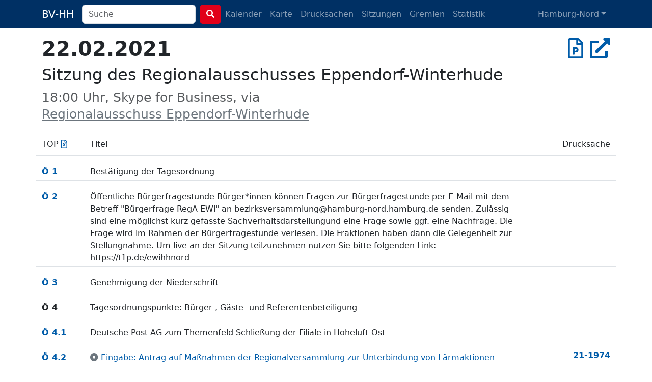

--- FILE ---
content_type: text/html; charset=utf-8
request_url: https://bv-hh.de/hamburg-nord/meetings/22-02-2021-sitzung-des-regionalausschusses-eppendorf-winterhude-1669
body_size: 6247
content:
<!DOCTYPE html><html lang="de"><head><title>22.02.2021 - Regionalausschuss Eppendorf-Winterhude - Hamburg-Nord</title><meta content="18:00 Uhr, Skype for Business, via Sitzung des Regionalausschusses Eppendorf-Winterhude" name="description" /><meta charset="utf-8" /><meta content="width=device-width, initial-scale=1, shrink-to-fit=no" name="viewport" /><meta name="csrf-param" content="authenticity_token" />
<meta name="csrf-token" content="Gw69DJTlRh_tktDWtB_xk-bWcXD9fK1MhmxiA8aOEsMFb4Dqt4AOwTyg2BsaCCKate4NqqG_WUm4jxqYvMkIAg" /><link rel="stylesheet" href="/assets/legacy-129899ebb210318492e9dc5dc8ba0c2970ba49768a2c70827869a0d0d073cfbc.css" media="all" /><link rel="stylesheet" href="/assets/application-b124af1637a636113ef8ba4dcb275043565d7747c458aa8cd55136a37ec071c2.css" media="all" /><script src="/assets/legacy-f63b9da54780a1d7e5e6b22d205232d2b0b2de1e13a93c6d3acfcbfa28c831f9.js"></script><script type="importmap" data-turbo-track="reload">{
  "imports": {
    "application": "/assets/application-79028716a36604343903389e3ef353fa4ecd99b97b54eab9da59baa6d16a8e3f.js",
    "chartkick": "/assets/chartkick-8eb76e6cbdb540d495739fce84049fd038e59e7fd55c9e08e47b0b5a74b62db4.js",
    "Chart.bundle": "/assets/Chart.bundle-f9da773cb982870fc03e616b7bcbfcc56462d3b0188cd9e441f8d8398c7e9482.js",
    "bootstrap": "/assets/bootstrap.min-3389e8d94238c6aae57b91819279862a918c12e4596fd5a397c51f16df96057e.js",
    "@popperjs/core": "/assets/popper-003a40d80fd205e1fa00da117d5bdc19720ba330706eaa17f9ba9513fa502304.js",
    "@hotwired/turbo-rails": "/assets/turbo.min-3e48f1801baf343469811ff2c47889596fb8b7eb6d8fa63c4d81d0b94dc8c16d.js",
    "@hotwired/stimulus": "/assets/stimulus.min-dd364f16ec9504dfb72672295637a1c8838773b01c0b441bd41008124c407894.js",
    "@hotwired/stimulus-loading": "/assets/stimulus-loading-3576ce92b149ad5d6959438c6f291e2426c86df3b874c525b30faad51b0d96b3.js",
    "process": "/assets/process-0299157b7f243489b992de436aebc119d2715f618adbcafebc99b85a171acde7.js",
    "leaflet": "/assets/leaflet-1ff69389014a18c608b592e65d97e24f63d9582e02ab27d42386857456e36c8e.js",
    "leaflet.markercluster": "/assets/leaflet.markercluster-6259ca3472473a54498f3a8addf6579ccf50d2d7a6639917ad124c3b5a033086.js",
    "controllers/application": "/assets/controllers/application-368d98631bccbf2349e0d4f8269afb3fe9625118341966de054759d96ea86c7e.js",
    "controllers": "/assets/controllers/index-281c86b7ad1612bd967760cbd501c66fe8bda0dff0c11ef4b93cd940f3c1956b.js",
    "controllers/map_controller": "/assets/controllers/map_controller-7571e6fdb1d2eafe0a8d25225abc3cc28c086952714dd88ef57e54bf2aeb0422.js"
  }
}</script>
<link rel="modulepreload" href="/assets/application-79028716a36604343903389e3ef353fa4ecd99b97b54eab9da59baa6d16a8e3f.js">
<link rel="modulepreload" href="/assets/chartkick-8eb76e6cbdb540d495739fce84049fd038e59e7fd55c9e08e47b0b5a74b62db4.js">
<link rel="modulepreload" href="/assets/Chart.bundle-f9da773cb982870fc03e616b7bcbfcc56462d3b0188cd9e441f8d8398c7e9482.js">
<link rel="modulepreload" href="/assets/bootstrap.min-3389e8d94238c6aae57b91819279862a918c12e4596fd5a397c51f16df96057e.js">
<link rel="modulepreload" href="/assets/popper-003a40d80fd205e1fa00da117d5bdc19720ba330706eaa17f9ba9513fa502304.js">
<link rel="modulepreload" href="/assets/turbo.min-3e48f1801baf343469811ff2c47889596fb8b7eb6d8fa63c4d81d0b94dc8c16d.js">
<link rel="modulepreload" href="/assets/stimulus.min-dd364f16ec9504dfb72672295637a1c8838773b01c0b441bd41008124c407894.js">
<link rel="modulepreload" href="/assets/stimulus-loading-3576ce92b149ad5d6959438c6f291e2426c86df3b874c525b30faad51b0d96b3.js">
<link rel="modulepreload" href="/assets/process-0299157b7f243489b992de436aebc119d2715f618adbcafebc99b85a171acde7.js">
<link rel="modulepreload" href="/assets/leaflet-1ff69389014a18c608b592e65d97e24f63d9582e02ab27d42386857456e36c8e.js">
<link rel="modulepreload" href="/assets/leaflet.markercluster-6259ca3472473a54498f3a8addf6579ccf50d2d7a6639917ad124c3b5a033086.js">
<link rel="modulepreload" href="/assets/controllers/application-368d98631bccbf2349e0d4f8269afb3fe9625118341966de054759d96ea86c7e.js">
<link rel="modulepreload" href="/assets/controllers/index-281c86b7ad1612bd967760cbd501c66fe8bda0dff0c11ef4b93cd940f3c1956b.js">
<link rel="modulepreload" href="/assets/controllers/map_controller-7571e6fdb1d2eafe0a8d25225abc3cc28c086952714dd88ef57e54bf2aeb0422.js">
<script type="module">import "application"</script></head><body class="meetings show"><nav class="navbar navbar-dark navbar-expand-md fixed-top"><div class="container-lg"><a class="navbar-brand d-md-none d-lg-inline" href="/hamburg-nord">BV-HH</a><button class="navbar-toggler" data-bs-target="#navbarNavDropdown" data-bs-toggle="collapse" type="button"><span class="navbar-toggler-icon"></span></button><div class="collapse navbar-collapse" id="navbarNavDropdown"><form class="d-flex" action="/hamburg-nord/search" accept-charset="UTF-8" method="get"><div class="me-2 d-inline-block"><input type="search" name="q" id="q" class="form-control search-input" placeholder="Suche" data-suggest-documents="/hamburg-nord/documents/suggest?q=QUERY" data-suggest-minutes="/hamburg-nord/agenda_items/suggest?q=QUERY" data-search="/hamburg-nord/search?q=QUERY" autocomplete="off" /></div><button class="btn btn-primary my-2 my-sm-0" type="submit"><i class="fas fa-search"></i></button></form><ul class="navbar-nav me-auto"><li class="nav-item"><a class="nav-link" href="/hamburg-nord/calendar">Kalender</a></li><li class="nav-item"><a class="nav-link" href="/hamburg-nord/map">Karte</a></li><li class="nav-item"><a class="nav-link " href="/hamburg-nord/documents">Drucksachen</a></li><li class="nav-item"><a class="nav-link " href="/hamburg-nord/meetings">Sitzungen</a></li><li class="nav-item"><a class="nav-link " href="/hamburg-nord/committees">Gremien</a></li><li class="nav-item"><a class="nav-link " href="/hamburg-nord/statistics">Statistik</a></li></ul><ul class="navbar-nav"><li class="nav-item dropdown"><a aria-expanded="false" aria-haspopup="true" class="nav-link dropdown-toggle" data-bs-toggle="dropdown" id="navbarDropdownMenuLink" role="button">Hamburg-Nord</a><ul aria-labelledby="navbarDropdownMenuLink" class="dropdown-menu"><li><a class="dropdown-item" href="/hamburg-mitte">Hamburg-Mitte</a></li><li><a class="dropdown-item" href="/altona">Altona</a></li><li><a class="dropdown-item" href="/eimsbuettel">Eimsbüttel</a></li><li><a class="dropdown-item" href="/hamburg-nord">Hamburg-Nord</a></li><li><a class="dropdown-item" href="/wandsbek">Wandsbek</a></li><li><a class="dropdown-item" href="/bergedorf">Bergedorf</a></li><li><a class="dropdown-item" href="/harburg">Harburg</a></li></ul></li></ul></div></div></nav><div class="container py-4 mt-5"><h2 class="h1"><strong>22.02.2021</strong><div class="float-end"><a title="Protokoll vom 22.02.2021" data-bs-toggle="tooltip" data-placement="bottom" href="/hamburg-nord/meetings/22-02-2021-sitzung-des-regionalausschusses-eppendorf-winterhude-1669/protokoll"><i class="far fa-file-powerpoint"></i></a> <a target="_blank" title="In Allris öffnen" data-bs-toggle="tooltip" data-placement="bottom" rel="noopener" href="https://sitzungsdienst-hamburg-nord.hamburg.de/bi/to010.asp?SILFDNR=1002062"><i class="fas fa-external-link-alt"></i></a></div></h2><h1 class="h2">Sitzung des Regionalausschusses Eppendorf-Winterhude</h1><h3 class="text-muted"><small>18:00 Uhr, Skype for Business, via <br /><a class="text-secondary" href="/hamburg-nord/committees/9">Regionalausschuss Eppendorf-Winterhude</a></small></h3><div class="row mt-4 border-bottom font-weight-bold"><div class="col-2 col-lg-1 py-2">TOP <a title="Tagesordnung als Excel-Datei herunterladen" data-bs-toggle="tooltip" href="/hamburg-nord/meetings/22-02-2021-sitzung-des-regionalausschusses-eppendorf-winterhude-1669.xlsx"><i class="far fa-file-excel"></i></a></div><div class="col col-lg-7 py-2">Titel</div><div class="col py-2 text-end">Drucksache</div></div><div class="row pt-3 border-top"><div class="col-2 col-lg-1 py-1"><strong class="text-nowrap"><a title="Protokoll zu Ö 1" data-bs-toggle="tooltip" href="/hamburg-nord/meetings/22-02-2021-sitzung-des-regionalausschusses-eppendorf-winterhude-1669/protokoll#1928799">Ö 1</a></strong> </div><div class="col col-lg-9 py-1"> Bestätigung der Tagesordnung</div><div class="col-10 col-sm-2 offset-2 offset-sm-0 text-end"></div></div><div class="row pt-3 border-top"><div class="col-2 col-lg-1 py-1"><strong class="text-nowrap"><a title="Protokoll zu Ö 2" data-bs-toggle="tooltip" href="/hamburg-nord/meetings/22-02-2021-sitzung-des-regionalausschusses-eppendorf-winterhude-1669/protokoll#1928800">Ö 2</a></strong> </div><div class="col col-lg-9 py-1"> Öffentliche Bürgerfragestunde
Bürger*innen können Fragen zur Bürgerfragestunde per E-Mail mit dem Betreff "Bürgerfrage RegA EWi" an bezirksversammlung@hamburg-nord.hamburg.de senden. Zulässig sind eine möglichst kurz gefasste Sachverhaltsdarstellungund eine Frage sowie ggf. eine Nachfrage. Die Frage wird im Rahmen der Bürgerfragestunde verlesen. Die Fraktionen haben dann die Gelegenheit zur Stellungnahme. 
Um live an der Sitzung teilzunehmen nutzen Sie bitte folgenden Link: https://t1p.de/ewihhnord</div><div class="col-10 col-sm-2 offset-2 offset-sm-0 text-end"></div></div><div class="row pt-3 border-top"><div class="col-2 col-lg-1 py-1"><strong class="text-nowrap"><a title="Protokoll zu Ö 3" data-bs-toggle="tooltip" href="/hamburg-nord/meetings/22-02-2021-sitzung-des-regionalausschusses-eppendorf-winterhude-1669/protokoll#1928801">Ö 3</a></strong> </div><div class="col col-lg-9 py-1"> Genehmigung der Niederschrift</div><div class="col-10 col-sm-2 offset-2 offset-sm-0 text-end"></div></div><div class="row pt-3 border-top"><div class="col-2 col-lg-1 py-1"><strong class="text-nowrap">Ö 4</strong></div><div class="col col-lg-9 py-1"> Tagesordnungspunkte: Bürger-, Gäste- und Referentenbeteiligung</div><div class="col-10 col-sm-2 offset-2 offset-sm-0 text-end"></div></div><div class="row pt-3 border-top"><div class="col-2 col-lg-1 py-1"><strong class="text-nowrap"><a title="Protokoll zu Ö 4.1" data-bs-toggle="tooltip" href="/hamburg-nord/meetings/22-02-2021-sitzung-des-regionalausschusses-eppendorf-winterhude-1669/protokoll#1928803">Ö 4.1</a></strong> </div><div class="col col-lg-9 py-1"> Deutsche Post AG zum Themenfeld Schließung der Filiale in Hoheluft-Ost</div><div class="col-10 col-sm-2 offset-2 offset-sm-0 text-end"></div></div><div class="row pt-3 border-top"><div class="col-2 col-lg-1 py-1"><strong class="text-nowrap"><a title="Protokoll zu Ö 4.2" data-bs-toggle="tooltip" href="/hamburg-nord/meetings/22-02-2021-sitzung-des-regionalausschusses-eppendorf-winterhude-1669/protokoll#1928804">Ö 4.2</a></strong> </div><div class="col col-lg-9 py-1"><a class="text-secondary" title="zur Kenntnis genommen" data-bs-toggle="tooltip" href="/hamburg-nord/meetings/22-02-2021-sitzung-des-regionalausschusses-eppendorf-winterhude-1669/protokoll#1928804"><i class="fas fa-dot-circle"></i></a> <a href="/hamburg-nord/documents/eingabe-antrag-auf-massnahmen-der-regionalversammlung-zur-unterbindung-von-laermaktionen-platz-am-wasser-alter-gueterbahnhof-eingabe-der-gcv-wohnvermoegen-gmbh-17110">Eingabe: Antrag auf Maßnahmen der Regionalversammlung zur Unterbindung
von Lärmaktionen "Platz am Wasser" Alter Güterbahnhof
Eingabe der GCV Wohnvermögen GmbH
</a></div><div class="col-10 col-sm-2 offset-2 offset-sm-0 text-end"><a href="/hamburg-nord/documents/eingabe-antrag-auf-massnahmen-der-regionalversammlung-zur-unterbindung-von-laermaktionen-platz-am-wasser-alter-gueterbahnhof-eingabe-der-gcv-wohnvermoegen-gmbh-17110"><strong>21-1974</strong></a></div></div><div class="row pt-3 border-top"><div class="col-2 col-lg-1 py-1"><strong class="text-nowrap"><a title="Protokoll zu Ö 4.3" data-bs-toggle="tooltip" href="/hamburg-nord/meetings/22-02-2021-sitzung-des-regionalausschusses-eppendorf-winterhude-1669/protokoll#1928805">Ö 4.3</a></strong> </div><div class="col col-lg-9 py-1"><a class="text-secondary" title="zur Kenntnis genommen" data-bs-toggle="tooltip" href="/hamburg-nord/meetings/22-02-2021-sitzung-des-regionalausschusses-eppendorf-winterhude-1669/protokoll#1928805"><i class="fas fa-dot-circle"></i></a> <a href="/hamburg-nord/documents/eingabe-umgestaltung-zur-fahrradstrasse-goernestrasse-17033">Eingabe: Umgestaltung zur Fahrradstraße - Goernestraße</a></div><div class="col-10 col-sm-2 offset-2 offset-sm-0 text-end"><a href="/hamburg-nord/documents/eingabe-umgestaltung-zur-fahrradstrasse-goernestrasse-17033"><strong>21-1966</strong></a></div></div><div class="row pt-3 border-top"><div class="col-2 col-lg-1 py-1"><strong class="text-nowrap"><a title="Protokoll zu Ö 4.4" data-bs-toggle="tooltip" href="/hamburg-nord/meetings/22-02-2021-sitzung-des-regionalausschusses-eppendorf-winterhude-1669/protokoll#1928806">Ö 4.4</a></strong> </div><div class="col col-lg-9 py-1"><a class="text-secondary" title="zur Kenntnis genommen" data-bs-toggle="tooltip" href="/hamburg-nord/meetings/22-02-2021-sitzung-des-regionalausschusses-eppendorf-winterhude-1669/protokoll#1928806"><i class="fas fa-dot-circle"></i></a> <a href="/hamburg-nord/documents/eingabe-baumfaellungen-auf-dem-grundstueck-der-robert-vogel-kg-17412">Eingabe: Baumfällungen auf dem Grundstück der Robert Vogel KG</a></div><div class="col-10 col-sm-2 offset-2 offset-sm-0 text-end"><a href="/hamburg-nord/documents/eingabe-baumfaellungen-auf-dem-grundstueck-der-robert-vogel-kg-17412"><strong>21-2014</strong></a></div></div><div class="row pt-3 border-top"><div class="col-2 col-lg-1 py-1"><strong class="text-nowrap"><a title="Protokoll zu Ö 4.5" data-bs-toggle="tooltip" href="/hamburg-nord/meetings/22-02-2021-sitzung-des-regionalausschusses-eppendorf-winterhude-1669/protokoll#1928807">Ö 4.5</a></strong> </div><div class="col col-lg-9 py-1"><a class="text-secondary" title="zur Kenntnis genommen" data-bs-toggle="tooltip" href="/hamburg-nord/meetings/22-02-2021-sitzung-des-regionalausschusses-eppendorf-winterhude-1669/protokoll#1928807"><i class="fas fa-dot-circle"></i></a> <a href="/hamburg-nord/documents/eingabe-zu-drs-21-2000-faellliste-gruenanlagen-2020-21-regionalbereich-eppendorf-winterhude-nachmeldungen-stand-04-02-2021-17477">Eingabe: Zu Drs. 21-2000 Fällliste Grünanlagen 2020/21 - Regionalbereich Eppendorf / Winterhude - Nachmeldungen Stand 04.02.2021
</a></div><div class="col-10 col-sm-2 offset-2 offset-sm-0 text-end"><a href="/hamburg-nord/documents/eingabe-zu-drs-21-2000-faellliste-gruenanlagen-2020-21-regionalbereich-eppendorf-winterhude-nachmeldungen-stand-04-02-2021-17477"><strong>21-2017</strong></a></div></div><div class="row pt-3 border-top"><div class="col-2 col-lg-1 py-1"><strong class="text-nowrap"><a title="Protokoll zu Ö 4.6" data-bs-toggle="tooltip" href="/hamburg-nord/meetings/22-02-2021-sitzung-des-regionalausschusses-eppendorf-winterhude-1669/protokoll#1928808">Ö 4.6</a></strong> </div><div class="col col-lg-9 py-1"><a class="text-secondary" title="zur Kenntnis genommen" data-bs-toggle="tooltip" href="/hamburg-nord/meetings/22-02-2021-sitzung-des-regionalausschusses-eppendorf-winterhude-1669/protokoll#1928808"><i class="fas fa-dot-circle"></i></a> <a href="/hamburg-nord/documents/eingabe-wiesenstieg-verbreitern-34126">Eingabe: Wiesenstieg verbreitern</a></div><div class="col-10 col-sm-2 offset-2 offset-sm-0 text-end"><a href="/hamburg-nord/documents/eingabe-wiesenstieg-verbreitern-34126"><strong>21-2071</strong></a></div></div><div class="row pt-3 border-top"><div class="col-2 col-lg-1 py-1"><strong class="text-nowrap">Ö 5</strong></div><div class="col col-lg-9 py-1"> Anträge</div><div class="col-10 col-sm-2 offset-2 offset-sm-0 text-end"></div></div><div class="row pt-3 border-top"><div class="col-2 col-lg-1 py-1"><strong class="text-nowrap"><a title="Protokoll zu Ö 5.1" data-bs-toggle="tooltip" href="/hamburg-nord/meetings/22-02-2021-sitzung-des-regionalausschusses-eppendorf-winterhude-1669/protokoll#1928810">Ö 5.1</a></strong> </div><div class="col col-lg-9 py-1"><a class="text-secondary" title="zurückgezogen" data-bs-toggle="tooltip" href="/hamburg-nord/meetings/22-02-2021-sitzung-des-regionalausschusses-eppendorf-winterhude-1669/protokoll#1928810"><i class="fas fa-arrow-alt-circle-down"></i></a> <a href="/hamburg-nord/documents/buergerbeteiligungsverfahren-eppendorfer-landstrasse-eine-oeffentlichen-ergebnisdiskussion-muss-stattfinden-antrag-der-fdp-fraktion-248">Bürgerbeteiligungsverfahren Eppendorfer Landstraße: Eine öffentlichen Ergebnisdiskussion muss stattfinden
Antrag der FDP-Fraktion</a></div><div class="col-10 col-sm-2 offset-2 offset-sm-0 text-end"><a href="/hamburg-nord/documents/buergerbeteiligungsverfahren-eppendorfer-landstrasse-eine-oeffentlichen-ergebnisdiskussion-muss-stattfinden-antrag-der-fdp-fraktion-248"><strong>21-1693</strong></a></div></div><div class="row pt-3 border-top"><div class="col-2 col-lg-1 py-1"><strong class="text-nowrap"><a title="Protokoll zu Ö 5.2" data-bs-toggle="tooltip" href="/hamburg-nord/meetings/22-02-2021-sitzung-des-regionalausschusses-eppendorf-winterhude-1669/protokoll#1928811">Ö 5.2</a></strong> </div><div class="col col-lg-9 py-1"><a class="text-warning" title="vertagt" data-bs-toggle="tooltip" href="/hamburg-nord/meetings/22-02-2021-sitzung-des-regionalausschusses-eppendorf-winterhude-1669/protokoll#1928811"><i class="fas fa-arrow-alt-circle-right"></i></a> <a href="/hamburg-nord/documents/monopteros-haynspark-14109">Monopteros Haynspark</a></div><div class="col-10 col-sm-2 offset-2 offset-sm-0 text-end"><a href="/hamburg-nord/documents/monopteros-haynspark-14109"><strong>21-1924</strong></a></div></div><div class="row pt-3 border-top"><div class="col-2 col-lg-1 py-1"><strong class="text-nowrap">Ö 6</strong></div><div class="col col-lg-9 py-1"> Vorlagen der Bezirksamtsleitung</div><div class="col-10 col-sm-2 offset-2 offset-sm-0 text-end"></div></div><div class="row pt-3 border-top"><div class="col-2 col-lg-1 py-1"><strong class="text-nowrap"><a title="Protokoll zu Ö 6.1" data-bs-toggle="tooltip" href="/hamburg-nord/meetings/22-02-2021-sitzung-des-regionalausschusses-eppendorf-winterhude-1669/protokoll#1928813">Ö 6.1</a></strong> </div><div class="col col-lg-9 py-1"><a class="text-secondary" title="zur Kenntnis genommen" data-bs-toggle="tooltip" href="/hamburg-nord/meetings/22-02-2021-sitzung-des-regionalausschusses-eppendorf-winterhude-1669/protokoll#1928813"><i class="fas fa-dot-circle"></i></a> <a href="/hamburg-nord/documents/aenderung-im-filialnetz-der-deutschen-post-ag-im-bezirk-nord-17272">Änderung im Filialnetz der Deutschen Post AG im Bezirk Nord</a></div><div class="col-10 col-sm-2 offset-2 offset-sm-0 text-end"><a href="/hamburg-nord/documents/aenderung-im-filialnetz-der-deutschen-post-ag-im-bezirk-nord-17272"><strong>21-1992</strong></a></div></div><div class="row pt-3 border-top"><div class="col-2 col-lg-1 py-1"><strong class="text-nowrap"><a title="Protokoll zu Ö 6.2" data-bs-toggle="tooltip" href="/hamburg-nord/meetings/22-02-2021-sitzung-des-regionalausschusses-eppendorf-winterhude-1669/protokoll#1928814">Ö 6.2</a></strong> </div><div class="col col-lg-9 py-1"><a class="text-secondary" title="zur Kenntnis genommen" data-bs-toggle="tooltip" href="/hamburg-nord/meetings/22-02-2021-sitzung-des-regionalausschusses-eppendorf-winterhude-1669/protokoll#1928814"><i class="fas fa-dot-circle"></i></a> <a href="/hamburg-nord/documents/faell-liste-gruenanlagenbaeume-2020-21-nachmeldungen-17360">Fäll-Liste Grünanlagenbäume 2020/21 - Nachmeldungen</a></div><div class="col-10 col-sm-2 offset-2 offset-sm-0 text-end"><a href="/hamburg-nord/documents/faell-liste-gruenanlagenbaeume-2020-21-nachmeldungen-17360"><strong>21-2000</strong></a></div></div><div class="row pt-3 border-top"><div class="col-2 col-lg-1 py-1"><strong class="text-nowrap"><a title="Protokoll zu Ö 6.3" data-bs-toggle="tooltip" href="/hamburg-nord/meetings/22-02-2021-sitzung-des-regionalausschusses-eppendorf-winterhude-1669/protokoll#1928815">Ö 6.3</a></strong> </div><div class="col col-lg-9 py-1"><a class="text-secondary" title="zur Kenntnis genommen" data-bs-toggle="tooltip" href="/hamburg-nord/meetings/22-02-2021-sitzung-des-regionalausschusses-eppendorf-winterhude-1669/protokoll#1928815"><i class="fas fa-dot-circle"></i></a> <a href="/hamburg-nord/documents/faellliste-strassenbaeume-2020-21-im-regionalbereich-eppendorf-winterhude-nachmelder-stand-15-02-2021-17795">Fällliste Straßenbäume 2020/21 im Regionalbereich Eppendorf-Winterhude - Nachmelder - Stand 15.02.2021</a></div><div class="col-10 col-sm-2 offset-2 offset-sm-0 text-end"><a href="/hamburg-nord/documents/faellliste-strassenbaeume-2020-21-im-regionalbereich-eppendorf-winterhude-nachmelder-stand-15-02-2021-17795"><strong>21-2065</strong></a></div></div><div class="row pt-3 border-top"><div class="col-2 col-lg-1 py-1"><strong class="text-nowrap"><a title="Protokoll zu Ö 6.4" data-bs-toggle="tooltip" href="/hamburg-nord/meetings/22-02-2021-sitzung-des-regionalausschusses-eppendorf-winterhude-1669/protokoll#1928816">Ö 6.4</a></strong> </div><div class="col col-lg-9 py-1"> Änderungen zur Schlussverschickung zur Maßnahme "Überseering West" - Busbeschleunigung MetroBuslinie 20; westl. Überseering von Jahnring bis Hebebrandstraße</div><div class="col-10 col-sm-2 offset-2 offset-sm-0 text-end"></div></div><div class="row pt-3 border-top"><div class="col-2 col-lg-1 py-1"><strong class="text-nowrap">Ö 7</strong></div><div class="col col-lg-9 py-1"> Straßenverkehrsbehördliche Anordnungen</div><div class="col-10 col-sm-2 offset-2 offset-sm-0 text-end"></div></div><div class="row pt-3 border-top"><div class="col-2 col-lg-1 py-1"><strong class="text-nowrap"><a title="Protokoll zu Ö 7.1" data-bs-toggle="tooltip" href="/hamburg-nord/meetings/22-02-2021-sitzung-des-regionalausschusses-eppendorf-winterhude-1669/protokoll#1928818">Ö 7.1</a></strong> </div><div class="col col-lg-9 py-1"><a class="text-secondary" title="zur Kenntnis genommen" data-bs-toggle="tooltip" href="/hamburg-nord/meetings/22-02-2021-sitzung-des-regionalausschusses-eppendorf-winterhude-1669/protokoll#1928818"><i class="fas fa-dot-circle"></i></a> <a href="/hamburg-nord/documents/strassenverkehrsbehoerdliche-anordnung-fuer-den-regionalbereich-eppendorf-winterhude-17691">Straßenverkehrsbehördliche Anordnung für den Regionalbereich Eppendorf-
Winterhude</a></div><div class="col-10 col-sm-2 offset-2 offset-sm-0 text-end"><a href="/hamburg-nord/documents/strassenverkehrsbehoerdliche-anordnung-fuer-den-regionalbereich-eppendorf-winterhude-17691"><strong>21-2038</strong></a></div></div><div class="row pt-3 border-top"><div class="col-2 col-lg-1 py-1"><strong class="text-nowrap"><a title="Protokoll zu Ö 7.2" data-bs-toggle="tooltip" href="/hamburg-nord/meetings/22-02-2021-sitzung-des-regionalausschusses-eppendorf-winterhude-1669/protokoll#1928819">Ö 7.2</a></strong> </div><div class="col col-lg-9 py-1"><a class="text-secondary" title="zur Kenntnis genommen" data-bs-toggle="tooltip" href="/hamburg-nord/meetings/22-02-2021-sitzung-des-regionalausschusses-eppendorf-winterhude-1669/protokoll#1928819"><i class="fas fa-dot-circle"></i></a> <a href="/hamburg-nord/documents/strassenverkehrsbhoerdliche-anordnung-fuer-den-regionalbereich-eppendorf-winterhude-17794">Straßenverkehrsbhördliche Anordnung für den Regionalbereich Eppendorf-Winterhude</a></div><div class="col-10 col-sm-2 offset-2 offset-sm-0 text-end"><a href="/hamburg-nord/documents/strassenverkehrsbhoerdliche-anordnung-fuer-den-regionalbereich-eppendorf-winterhude-17794"><strong>21-2066</strong></a></div></div><div class="row pt-3 border-top"><div class="col-2 col-lg-1 py-1"><strong class="text-nowrap">Ö 8</strong></div><div class="col col-lg-9 py-1"> Vorlagen des vorsitzenden Mitglieds der Bezirksversammlung</div><div class="col-10 col-sm-2 offset-2 offset-sm-0 text-end"></div></div><div class="row pt-3 border-top"><div class="col-2 col-lg-1 py-1"><strong class="text-nowrap"><a title="Protokoll zu Ö 9" data-bs-toggle="tooltip" href="/hamburg-nord/meetings/22-02-2021-sitzung-des-regionalausschusses-eppendorf-winterhude-1669/protokoll#1928821">Ö 9</a></strong> </div><div class="col col-lg-9 py-1"> Verschiedenes</div><div class="col-10 col-sm-2 offset-2 offset-sm-0 text-end"></div></div><script type="application/ld+json">{"@context":"https://schema.org","@type":"Event","name":"Sitzung des Regionalausschusses Eppendorf-Winterhude","startDate":"2021-02-22T18:00:00+00:00","endDate":"2021-02-22T20:58:00+00:00","eventAttendanceMode":"https://schema.org/OfflineEventAttendanceMode","eventStatus":"https://schema.org/EventScheduled","location":{"@type":"Place","name":"Skype for Business","address":{"@type":"PostalAddress","streetAddress":"via","addressLocality":"Hamburg","addressRegion":"HH","addressCountry":"DE"}},"description":"Ö 4 Tagesordnungspunkte: Bürger-, Gäste- und Referentenbeteiligung\nÖ 5 Anträge\nÖ 6 Vorlagen der Bezirksamtsleitung\nÖ 7 Straßenverkehrsbehördliche Anordnungen\nÖ 4.1 Deutsche Post AG zum Themenfeld Schließung der Filiale in Hoheluft-Ost\nÖ 4.4 Eingabe: Baumfällungen auf dem Grundstück der Robert Vogel KG\nÖ 4.5 Eingabe: Zu Drs. 21-2000 Fällliste Grünanlagen 2020/21 - Regionalbereich Eppendorf / Winterhude - Nachmeldungen Stand 04.02.2021\r\n\nÖ 5.1 Bürgerbeteiligungsverfahren Eppendorfer Landstraße: Eine öffentlichen Ergebnisdiskussion muss stattfinden\r\nAntrag der FDP-Fraktion\nÖ 6.1 Änderung im Filialnetz der Deutschen Post AG im Bezirk Nord\nÖ 6.4 Änderungen zur Schlussverschickung zur Maßnahme \"Überseering West\" - Busbeschleunigung MetroBuslinie 20; westl. Überseering von Jahnring bis Hebebrandstraße\nÖ 8 Vorlagen des vorsitzenden Mitglieds der Bezirksversammlung\nÖ 2 Öffentliche Bürgerfragestunde\nBürger*innen können Fragen zur Bürgerfragestunde per E-Mail mit dem Betreff \"Bürgerfrage RegA EWi\" an bezirksversammlung@hamburg-nord.hamburg.de senden. Zulässig sind eine möglichst kurz gefasste Sachverhaltsdarstellungund eine Frage sowie ggf. eine Nachfrage. Die Frage wird im Rahmen der Bürgerfragestunde verlesen. Die Fraktionen haben dann die Gelegenheit zur Stellungnahme. \nUm live an der Sitzung teilzunehmen nutzen Sie bitte folgenden Link: https://t1p.de/ewihhnord\nÖ 4.3 Eingabe: Umgestaltung zur Fahrradstraße - Goernestraße\nÖ 4.6 Eingabe: Wiesenstieg verbreitern\nÖ 1 Bestätigung der Tagesordnung\nÖ 3 Genehmigung der Niederschrift\nÖ 6.2 Fäll-Liste Grünanlagenbäume 2020/21 - Nachmeldungen\nÖ 7.1 Straßenverkehrsbehördliche Anordnung für den Regionalbereich Eppendorf-\r\nWinterhude\nÖ 4.2 Eingabe: Antrag auf Maßnahmen der Regionalversammlung zur Unterbindung\r\nvon Lärmaktionen \"Platz am Wasser\" Alter Güterbahnhof\r\nEingabe der GCV Wohnvermögen GmbH\r\n\nÖ 5.2 Monopteros Haynspark\nÖ 6.3 Fällliste Straßenbäume 2020/21 im Regionalbereich Eppendorf-Winterhude - Nachmelder - Stand 15.02.2021\nÖ 7.2 Straßenverkehrsbhördliche Anordnung für den Regionalbereich Eppendorf-Winterhude\nÖ 9 Verschiedenes","offers":{"@type":"Offer","price":0},"performer":{"@type":"Organization","name":"Regionalausschuss Eppendorf-Winterhude","url":"https://bv-hh.de/hamburg-nord/committees/9"},"organizer":{"@type":"Organization","name":"Bezirksversammlung Hamburg-Nord","url":"https://bv-hh.de/hamburg-nord"}}</script></div><footer><div class="container py-5 border-top text-secondary"><div class="float-end"><p><a class="px-1 text-reset" href="/about">Was soll das Ganze?</a><a class="px-1 text-reset" href="/transparency">Transparenz</a> <a class="px-1 text-reset" href="/mcp">MCP</a> <a class="px-1 text-reset" href="/privacy">Datenschutz</a> <a class="px-1 text-reset" href="/imprint">Impressum</a></p><p class="text-end px-1"><small>Version 486914798e</small></p></div><p>Anmerkungen & Ideen? Auf <strong><a class="text-secondary" href="https://github.com/bv-hh/bv-hh">GitHub</a></strong> mitarbeiten! </p><p><small>Hosting gesponsert von: <a href="https://www.fortytools.com/software-fuer-gebaeudereinigung">Gebäudereiniger Software Fortytools</a></small></p></div></footer></body></html>